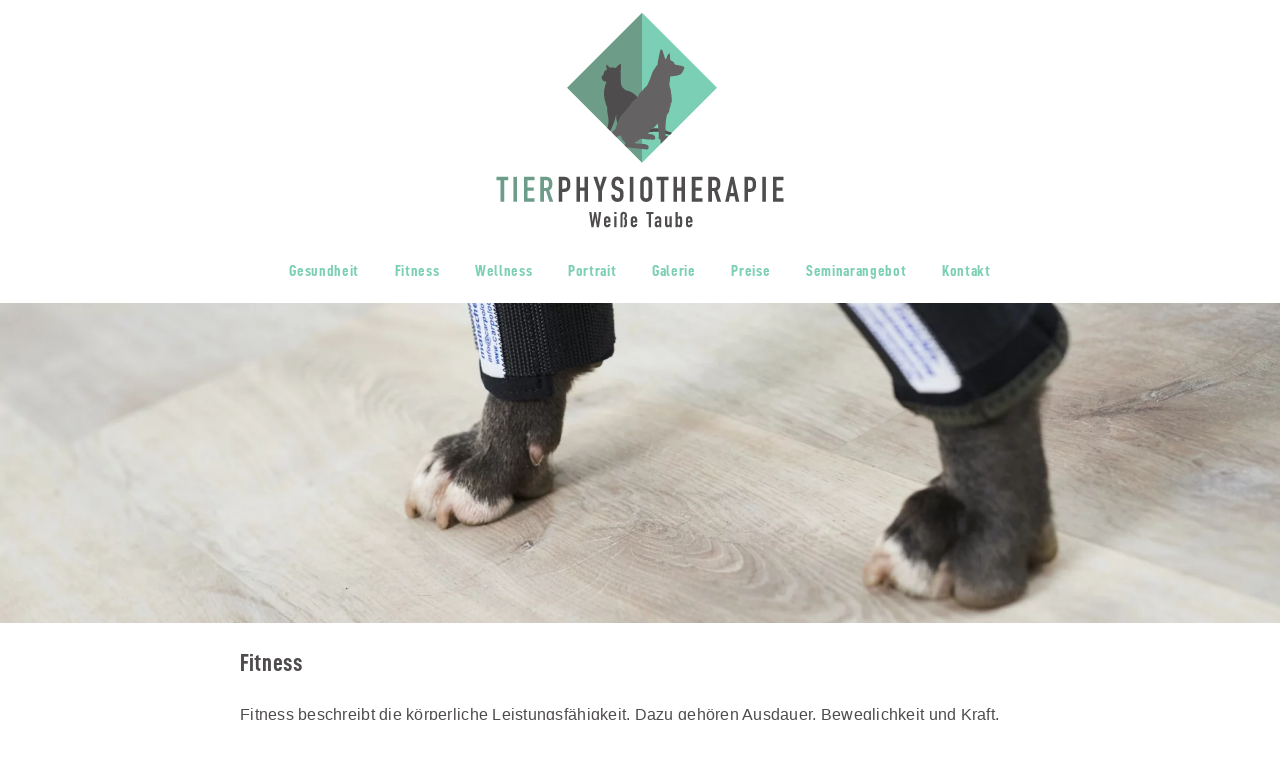

--- FILE ---
content_type: text/html
request_url: https://www.tierphysiotherapie-weissetaube.de/fitness/
body_size: 1434
content:
<!DOCTYPE html>
<html lang="de">
<head>
<meta charset="utf-8">
<meta name="viewport" content="width=device-width, initial-scale=1.0">
<meta name="theme-color" content="#fff">

<link rel="preload" href="/style.css" as="style">
<link rel="preload" href="/D-DINCondensed-Bold.woff" as="font" type="font/woff" crossorigin="anonymous">
<link rel="preload" href="/menu.js" as="script">

<link rel="stylesheet" href="/style.css">

<link rel="manifest" href="/manifest.json">
<link rel="shortcut icon" href="/favicon.ico">

<script>
document.documentElement.style.display = 'none';
</script>

<title>Fitness | Tierphysiotherapie Weiße Taube</title>

<meta name="keywords" content="Tierphysiotherapie, Physiotherapie, Weiße Taube, Hund, Katze, Unterwasserlaufband, Dortmund, Gesundheit, Fitness, Wellness">
<meta name="author" content="Romy Rotermund">
<meta name="description" content="Bewegung beugt Krankheiten vor und ist ein Grundbedürfnis unserer Haustiere.">
</head>
<body>
<header>
	<h1 id="logo">
		<a href="/">
			<picture>
				<source media="screen" srcset="/logo.svg">
				<img src="/logo.png" alt="Tier&shy;physio&shy;therapie Weiße Taube" width="400" height="300">
			</picture>
		</a>
	</h1>
	<nav>
		<ul>
			<li><a href="/gesundheit/">Gesundheit</a></li>
			<li><a href="/fitness/">Fitness</a></li>
			<li><a href="/wellness/">Wellness</a></li>
			<li><a href="/portrait/">Portrait</a></li>
		</ul>
		<ul>
			<li><a href="/galerie/">Galerie</a></li>
			<li><a href="/preise/">Preise</a></li>
			<li><a href="/seminarangebot/">Seminarangebot</a></li>
			<li><a href="/kontakt/">Kontakt</a></li>
		</ul>
	</nav>
</header>
<main>
	<picture>
		<source media="screen and (max-width:450px)" srcset="/img/webp/fitness450x600+6+85.webp" width="450" height="600" type="image/webp">
		<source media="screen and (max-width:450px)" srcset="/img/fitness450x600+94.jpg" width="450" height="600">
		<source media="screen and (min-width:400px)" srcset="/img/webp/fitness2000x500+6+85.webp" type="image/webp" width="2000" height="500">
		<source media="screen and (min-width:400px)" srcset="/img/fitness2000x500+94.jpg" width="2000" height="500">
		<img src="/img/fitness600x400+94.jpg" alt="Ally beim Krafttraining" width="600" height="400">
	</picture>
	<article>
		<h2>Fitness</h2>

		<p>Fitness beschreibt die körper&#173;liche Leistungs&#173;fähigkeit. Dazu gehören Ausdauer, Beweg&#173;lichkeit und Kraft.</p>

		<p>Bewegung und körper&#173;liche Aktivität sind nicht nur not&#173;wendig für die Gesund&#173;erhaltung, sondern stellen auch ein Grund&#173;bedürfnis unserer Haus&#173;tiere dar.</p>

		<p>Selbst&#173;verständ&#173;lich nützt das Ausdauer- und Kraft&#173;training allen Sport- und Dienst&#173;hunden, deren Leist&#173;ungen gestei&#173;gert oder erhal&#173;ten werden sollen.</p>

		<p>Jedoch beugt regel&#173;mäßiger Sport auch all&#173;gemein Krank&#173;heiten vor und leistet einen wichtigen Beitrag, wenn es um die Körper&#173;gewichts&#173;reduktion geht.</p> 

		<h3>Leistungen</h3>

		<ul class="leistungen">
			<li>Geräte&#173;training</li>
			<li>Aqua&#173;jogging</li>
		</ul>
	</article>
</main>
<footer>
	<ul>
		<li><span><span class="avoidwrap">Telefonische Terminvereinbarung:</span> <span class="avoidwrap"><span class="avoidwrap">MO+DO&nbsp;15&nbsp;-&nbsp;18 Uhr,</span> <span class="avoidwrap">MI+FR&nbsp;9&nbsp;-&nbsp;18&nbsp;Uhr</span> <span class="avoidwrap">und SA&nbsp;9&nbsp;-&nbsp;13&nbsp;Uhr</span></span></span></li>
		<li><span><span class="avoidwrap">Hagener Straße&nbsp;234</span> . <span class="avoidwrap">44229&nbsp;Dortmund</span></span></li>
		<li><a href="tel:+4923158041915"><span class="abbr">TEL</span> <span class="avoidwrap">0231 58041915</span></a></li>
		<li><a href="mailto:kontakt@tierphysiotherapie-weissetaube.de"><span class="abbr">MAIL</span> <span class="avoidwrap">kontakt@<wbr><span class="avoidwrap">tierphysio<wbr>therapie<wbr>-weissetaube.de</span></span></a></li>
		<li><a href="/impressum/">Impressum &amp; Datenschutz</a></li>
	</ul>
</footer>
<script>
function handleError(error) {
	document.documentElement.style.display = '';
}

window.onerror = handleError;
var script = document.createElement('script');
script.onerror = handleError;
script.src = "/menu.js";

document.head.appendChild(script);
</script>
</body>
</html>


--- FILE ---
content_type: text/css
request_url: https://www.tierphysiotherapie-weissetaube.de/style.css
body_size: 2632
content:
@font-face {
  font-family: "DINCondensed-Bold";
  font-display: swap;
  src: url("/D-DINCondensed-Bold.woff") format("woff"), url("/D-DINCondensed-Bold.otf") format("opentype");
}
* {
  margin: 0;
  padding: 0;
  border: none;
  list-style-type: none;
}
*:focus-visible {
  outline: solid 0.25em #7acfb4;
  outline-offset: -0.25em;
}

html {
  background: #ffffff;
  height: 100%;
  overflow-y: scroll;
}

body {
  min-width: 240px;
  font: normal normal normal 16px/32px "DINCondensed-Bold", sans-serif;
  letter-spacing: 0.5pt;
  color: #4f4c4d;
}

a {
  text-decoration: none;
  color: #7acfb4;
}

body {
  min-height: 100%;
  display: flex;
  flex-grow: 1;
  flex-direction: column;
  justify-content: space-between;
}
@media screen and (min-width: 800px) {
  body:not([class]) {
    background: #ffffff url("/bg.png") no-repeat bottom left;
  }
}

header {
  width: 100%;
  display: table;
  min-height: 12em;
}
header #logo {
  display: table-cell;
}
header nav {
  display: table-cell;
  margin: 0 auto;
}
@media screen and (min-width: 768px) {
  header #logo,
header nav {
    display: block;
    width: 100%;
  }
  header nav {
    margin: 0.25em auto 0.5em auto;
  }
}
@supports (display: table-cell) {
  @media not screen and (min-width: 768px) {
    header > #logo {
      width: 60%;
    }
    header > nav {
      width: 40%;
    }
  }
}

#logo {
  font-weight: 400;
  font-size: 1em;
  line-height: 1em;
  text-align: center;
  vertical-align: middle;
  background-color: #ffffff;
  position: relative;
}
#logo a {
  display: block;
}
@media screen and (min-width: 768px) {
  #logo a {
    display: inline-block;
  }
}
#logo img {
  margin: auto;
  width: 100%;
  height: auto;
  max-height: 10em;
}
@media screen and (min-width: 768px) {
  #logo img {
    max-height: 15em;
  }
}

nav a {
  display: block;
  padding: 0.5em 1em;
  background: #ffffff;
}
nav a:hover {
  background: #7acfb4;
  color: #ffffff;
}
@media not all and (hover: hover) {
  nav a:hover {
    background: #ffffff;
    color: #7acfb4;
  }
}

@media screen and (min-width: 768px) {
  nav {
    text-align: center;
  }
  nav ul {
    display: inline-block;
  }
  nav li {
    display: inline;
  }
  nav a {
    display: inline-block;
  }
}
.js-Menu ul {
  position: relative;
}

.js-Menu ul + ul {
  position: initial;
  margin-top: -15em;
  will-change: margin-top;
  transition: margin-top 0.35s;
}

.js-Menu-open ul + ul {
  margin-top: 0;
}

.js-Menu-button {
  position: relative;
}

.js-Menu-button::after {
  background-image: url("data:image/svg+xml,%3Csvg xmlns='http://www.w3.org/2000/svg' width='80' height='40'%3E%3Cpath d='M14 14l-2 2 8 8 8-8-2-2-6 6z' fill='%237acfb4'/%3E%3Cpath d='M54 14l-2 2 8 8 8-8-2-2-6 6z' fill='%23fff'/%3E%3C/svg%3E");
  background-repeat: no-repeat;
  background-size: auto 100%;
  background-position: 0 0;
  content: "";
  display: block;
  width: 2.5em;
  height: 2.5em;
  position: absolute;
  bottom: 0em;
  right: 0em;
}
.js-Menu-open .js-Menu-button::after {
  transform: rotate(180deg);
  bottom: 0.25em;
}

.js-Menu-button:hover::after {
  background-position: -2.5em 0;
}
@media not all and (hover: hover) {
  .js-Menu-button:hover::after {
    background-position: 0 0;
  }
}

main {
  display: flex;
  flex-direction: column;
  flex: 1 0 auto;
}
main img {
  background-color: #7acfb4;
  width: 100%;
  max-width: 2000px;
  height: auto;
  display: block;
  margin: auto;
}

#tri {
  list-style: none;
  max-width: 800px;
  margin: 1em auto;
  text-align: center;
  width: 100%;
  overflow-x: auto;
}
#tri li {
  display: block;
}
@media screen and (min-width: 800px) {
  #tri li:first-child {
    float: left;
    margin-left: 4em;
  }
  #tri li:last-child {
    float: right;
    margin-right: 4em;
  }
}
#tri a {
  display: inline-block;
  padding: 1em;
  font-size: 2em;
  text-decoration: none;
  color: #4f4c4d;
  margin: auto;
  text-transform: uppercase;
}
@media screen and (min-width: 560px) {
  #tri a {
    padding: 1em;
  }
}
#tri a::before {
  content: "";
  display: block;
  margin: auto auto 1em;
  width: 2em;
  height: 2em;
  background: #ffffff url("/mini.png") no-repeat;
  background-size: 100%;
  position: relative;
}
@media screen and (min-width: 300px) {
  #tri a::before {
    background-image: url("data:image/svg+xml,%3Csvg xmlns='http://www.w3.org/2000/svg' width='48' height='48'%3E%3Cpath d='M24 2v44L2 24z' fill='%236d9c89'/%3E%3Cpath d='M24 46V2l22 22z' fill='%237acfb4'/%3E%3C/svg%3E");
  }
}

@media screen and (min-width: 560px) and (max-height: 1200px) {
  #tri {
    flex: 1;
    display: flex;
    flex-direction: row;
    align-items: center;
    margin: auto;
  }
}
@media screen and (min-width: 560px) and (max-height: 1200px) and (min-width: 768px) {
  #tri {
    justify-content: space-around;
    padding: 1em 0;
  }
  #tri li:first-child {
    margin-left: 4em;
  }
  #tri li:last-child {
    margin-right: 4em;
  }
}
@media screen and (min-width: 560px) and (min-height: 1201px) and (min-width: 768px) {
  html {
    display: table;
    width: 100%;
  }
  body {
    display: table-cell;
    width: 100%;
    vertical-align: middle;
  }
}
@media screen and (min-width: 560px) {
  #tri li {
    display: inline-block;
    margin: auto;
  }
}
article h2, article h3, article h4 {
  display: block;
  max-width: 800px;
  margin: 1em auto;
  padding: 0 16px;
}
article p {
  display: block;
  max-width: 800px;
  margin: auto;
  font-family: sans-serif;
  line-height: 1.5em;
  letter-spacing: 0.2pt;
  padding: 0 1em;
  text-align: justify;
  hyphens: auto;
}
article p:last-child {
  margin-bottom: 1em;
}
article table {
  width: 100%;
  max-width: 800px;
  margin: 1em auto;
  border-collapse: collapse;
}
article table tr:nth-child(odd) {
  background: #f2f2f2;
}
article table td {
  padding: 1em;
  vertical-align: top;
}
article table td:first-child {
  border-right: 2px solid #ffffff;
}
article table td > a:only-child {
  margin: -1em;
  padding: 1em;
  display: block;
}
article table tr:nth-child(even) td:first-child {
  border-right: 2px solid #f2f2f2;
}
article table tr td:last-child {
  border-right: none;
}
article table a {
  text-align: center;
  color: #7acfb4;
}
article table a:hover {
  background: #7acfb4;
  color: #ffffff;
}
@media screen and (max-width: 319px) {
  article table,
article tbody,
article tr,
article td {
    display: block;
  }
  article table td:first-child {
    text-decoration: underline;
    border-right: none;
  }
  article table tr:nth-child(even) td:first-child {
    border-right: none;
  }
}

p a {
  color: #6d9c89;
}

p a:hover {
  background: #6d9c89;
  color: #ffffff;
}

.leistungen {
  display: block;
  max-width: 800px;
  padding: 0 16px 0;
  list-style: square outside url("data:image/svg+xml,%3Csvg xmlns='http://www.w3.org/2000/svg' width='16' height='16' viewBox='0 0 48 48'%3E%3Cpath d='M8 24l11 11 21-21' stroke='%237acfb4' stroke-width='4' fill='none'/%3E%3C/svg%3E");
  margin: auto auto 2em;
  font-family: sans-serif;
  font-size: 0.8em;
  text-transform: uppercase;
}
.leistungen li {
  margin-left: 23px;
}

p + .leistungen {
  margin-top: 2em;
}

.preis {
  display: block;
  max-width: 762px;
  margin: 1em auto;
  padding: 0 32px;
}
.preis li {
  list-style: square outside none;
}

.portrait img {
  margin: 3em auto 1em;
  display: block;
  width: initial;
  max-width: 100%;
}

.kontakt {
  flex: 1 0 auto;
  flex-shrink: 0;
}

.impressum article {
  max-width: 480px;
  margin: auto;
}
.impressum article h1 {
  margin: 1em 0.5em;
  font-size: 2em;
  font-weight: bold;
  line-height: 1em;
}
.impressum article hr {
  display: block;
  border: none;
  height: 2px;
  margin: 2em 0;
  background: #4f4c4d;
}

.kontakt article *:focus-visible,
.impressum article *:focus-visible {
  outline-offset: 0;
}
.kontakt article .avoidwrap,
.impressum article .avoidwrap {
  display: inline-block;
}
.kontakt article .clr,
.impressum article .clr {
  color: #6d9c89;
}
.kontakt article a:hover .clr,
.impressum article a:hover .clr {
  color: #ffffff;
}
.kontakt article a,
.impressum article a {
  display: inline-block;
}
.kontakt article .abbr,
.impressum article .abbr {
  display: table-cell;
  padding-right: 0.5em;
  min-width: 3em;
}
.kontakt article .abbr + *,
.impressum article .abbr + * {
  display: table-cell;
}
.kontakt article p,
.impressum article p {
  margin: 2em auto;
}

.gallery {
  padding: 2px 0;
}
.gallery ul {
  box-sizing: border-box;
  list-style: none;
  display: table;
  max-width: 808px;
  width: 100%;
  margin: auto;
  padding: 0 2px;
}
.gallery ul a:focus-visible {
  outline: 0.25em #7acfb4 solid;
  outline-offset: -0.25em;
}
.gallery ul a::after {
  display: block;
  content: "";
  position: absolute;
  top: 0;
  right: 0;
  bottom: 0;
  left: 0;
  border: 2px solid white;
  transition: background-color 0.2s ease-in-out;
}
.gallery ul a:hover::after {
  background: #7acfb4;
  background-color: rgba(136, 230, 200, 0.2);
}
@media not all and (hover: hover) {
  .gallery ul a:hover::after {
    background: none;
  }
}
.gallery ul a:hover img {
  filter: saturate(50%);
}
@media not all and (hover: hover) {
  .gallery ul a:hover img {
    filter: none;
  }
}
.gallery li {
  text-align: center;
  display: table-cell;
  position: relative;
  height: 100%;
}
.gallery img {
  width: 100%;
  height: auto;
  transition: filter 0.2s ease-in-out;
}
.gallery #gallery.hidden {
  display: none;
}
.gallery #loadScreen {
  position: fixed;
  top: 0;
  right: 0;
  bottom: 0;
  left: 0;
  line-height: 100%;
  background: #ffffff;
  background: rgba(255, 255, 255, 0.3);
  z-index: 10;
  display: table-cell;
}
.gallery #loadScreen.inactive {
  display: none;
}
.gallery #loadScreen img {
  animation: rotation 1s infinite linear;
  background: none;
  width: 2em;
  height: 100%;
}
@keyframes rotation 100% {
  transform: rotate(360deg);
}
.gallery #imageContainer {
  position: fixed;
  z-index: 1;
  top: 0;
  left: 0;
  height: 100vh;
  background: #ffffff;
  opacity: 1;
  transition: transform 0.5s ease 0s, opacity 0.5s ease 0s;
  will-change: transform;
}
.gallery #imageContainer div {
  width: 100vw;
  height: 100vh;
  display: inline-block;
  vertical-align: middle;
  abackground: red;
  background: #ffffff;
}
.gallery #imageContainer img {
  width: auto;
  height: auto;
  max-width: 100%;
  max-height: 100%;
}
.gallery #nextButton {
  top: calc(50vh - 1.5em);
  right: 0;
  z-index: 100;
}
.gallery #prevButton {
  top: calc(50vh - 1.5em);
  left: 0;
  z-index: 100;
}
.gallery #exitButton {
  top: 0;
  right: 0;
  z-index: 100;
}
.gallery #nextButton:hover,
.gallery #prevButton:hover,
.gallery #exitButton:hover {
  cursor: pointer;
  outline: 4px solid #7acfb4;
  outline-offset: -4px;
}
@media not all and (hover: hover) {
  .gallery #nextButton:hover,
.gallery #prevButton:hover,
.gallery #exitButton:hover {
    outline: none;
  }
}
.gallery #nextButton.inactive,
.gallery #prevButton.inactive,
.gallery #exitButton.inactive {
  display: none;
}
.gallery #statusIndicator {
  display: block;
  position: fixed;
  min-width: 3em;
  font-size: 1em;
  line-height: 3em;
  text-align: center;
  background: #ffffff;
  background: rgba(255, 255, 255, 0.6);
  color: #7acfb4;
  top: 0;
  left: 0;
  z-index: 100;
}
.gallery #controlContainer a {
  display: block;
  position: fixed;
  font-size: 1em;
  line-height: 3em;
  width: 3em;
  text-align: center;
  background: #ffffff;
  background: rgba(255, 255, 255, 0.6);
  color: #7acfb4;
}
.gallery #controlContainer a img {
  background: none;
  color: #7acfb4;
  width: 2em;
  height: 2em;
  padding: 0.5em;
}

footer {
  max-width: 800px;
  width: 100%;
  margin: 0 auto;
}
footer a {
  color: #7acfb4;
}
footer a:hover {
  background: #7acfb4;
  color: #ffffff;
}
@media not all and (hover: hover) {
  footer a {
    background: initial;
    color: #7acfb4;
  }
}
footer li {
  margin: 2px 0;
  color: #ffffff;
}
footer li:first-child {
  margin-top: 0;
}
footer li:last-child {
  margin-bottom: 0;
}
footer li > a,
footer li > span {
  display: block;
  padding: 0.5em 1em;
  background: #4f4c4d;
  background: rgba(79, 76, 77, 0.7);
}
footer .avoidwrap {
  display: inline-block;
}
footer .abbr {
  display: inline-block;
  display: table-cell;
  min-width: 3em;
  padding-right: 0.5em;
  color: #7acfb4;
}
footer a:hover .abbr {
  color: #ffffff;
}
footer .abbr + * {
  display: table-cell;
  color: #ffffff;
}

/*# sourceMappingURL=style.css.map */


--- FILE ---
content_type: application/javascript
request_url: https://www.tierphysiotherapie-weissetaube.de/menu.js
body_size: 1256
content:
'use strict';

/*
 * @description
 * This function creates a dynamic menu from an existing element and its
 * children. The new menu can be triggered with a button and is keyboard
 * compatible. It also checks, if the old or the new menu should be used
 * and it switches according to the breakpoint.
 *
 * @params
 * targetElement: object: A direct reference to an html element
 * insertIndex:   int:    Index of <li> as which the menu button is
 *                        inserted in the new menu, see @expected.
 * option:        object: A js object. additional configuration,
                          see @config
 *
 * @expected
 * targetElement contains <li> elements with <a> children.
 *
 * @config
 * key                        default                   type:description
 * class_menu                 'js-Menu'                 string:CSS class
 * class_menu_open            'js-Menu-open'            string:CSS class
 * class_menu_active          'js-Menu-active'          string:CSS class
 * class_button               'js-Menu-button'          string:CSS class
 * class_button_focus         'js-Menu-button-focus'    string:CSS class
 * button_text_when_open      'More'                    string:textContent
 * button_text_when_closed    'Less...'                 string:textContent
 * resize_breakpoint          768                       int:width in px
 *
 * @markup
 * nav.class_menu?.class_menu_active?.class_menu_open
 *	ul
 *		li...
 *			a?.class_button
 *	ul
 *		li...
 *			a
 */

function jsMenu(targetElement, insertIndex, option) {
	const cfg = {
		class_menu:              'js-Menu',
		class_menu_open:         'js-Menu-open',
		class_menu_active:       'js-Menu-active',
		class_button:            'js-Menu-button',
		class_button_focus:      'js-Menu-button-focus',
		button_text_when_open:   'More',
		button_text_when_closed: 'Less...',
		resize_breakpoint:       768
	};

	const parseOption = function() {
		const keys = Object.keys(option);
		for (let i = 0; i < keys.length; i++)
			cfg[keys[i]] = option[keys[i]];
	};

	const handleClick = function(e) {
		e.preventDefault();
		if (menuIsOpen())
			closeMenu();
		else
			openMenu();
	};

	const menuIsOpen = function() {
		return newNav.classList.contains(cfg.class_menu_open);
	};

	const openMenu = function() {
		button.textContent = cfg.button_text_when_open;
		newNav.classList.add(cfg.class_menu_open);
		for (let i = 0; i < hiddenItems.length; i++)
			hiddenItems[i].removeAttribute('tabIndex');
	};

	const closeMenu = function() {
		button.textContent = cfg.button_text_when_closed;
		newNav.classList.remove(cfg.class_menu_open);
		for (let i = 0; i < hiddenItems.length; i++)
			hiddenItems[i].setAttribute('tabIndex', '-1');
	};

	const handleResize = function() {
		if (isShorterThanBreakpoint()) {
			if (!isActive())
				activateMenu();
		} else {
			if (isActive())
				deactivateMenu();
		}
	};

	const isShorterThanBreakpoint = function() {
		return window.innerWidth < cfg.resize_breakpoint;
	}

	const isActive = function() {
		return newNav.classList.contains(cfg.class_menu_active);
	};

	const deactivateMenu = function() {
		newNav.classList.remove(cfg.class_menu_active);
		newNav.replaceWith(originalNav);
	};

	const activateMenu = function() {
		closeMenu();
		newNav.classList.add(cfg.class_menu_active);
		originalNav.replaceWith(newNav);
	};

	const createButton = function() {
		const li = document.createElement('li');
		const a = document.createElement('a');
		a.href = '#';
		a.classList.add(cfg.class_button);
		li.appendChild(a);
		return li;
	};

	const createUl = function(nav) {
		const ul = document.createElement('ul');
		while (insertIndex < nav.getElementsByTagName('li').length)
			ul.appendChild(nav.getElementsByTagName('li')[insertIndex]);
		return ul;
	};

	const createNewNav = function() {
		const nav = document.createElement('nav');
		nav.innerHTML = originalNav.innerHTML;
		nav.classList.add(cfg.class_menu);
		const ul = createUl(nav);
		// we expect at least one ul as container for all
		// li elements, see @expected
		nav.getElementsByTagName('ul')[0].appendChild(createButton());
		if (nav.getElementsByTagName('ul')[1])
			nav.getElementsByTagName('ul')[1].replaceWith(ul);
		else
			nav.appendChild(ul);
		return nav;
	};

	if (option)
		parseOption();

	const originalNav = targetElement;
	const newNav = createNewNav();
	const button = newNav.getElementsByTagName('a')[insertIndex];
	const hiddenItems = newNav.getElementsByTagName('ul')[1].getElementsByTagName('a');

	button.addEventListener('click', handleClick);
	window.addEventListener('resize', handleResize);

	if (isShorterThanBreakpoint())
		activateMenu();
}

jsMenu(document.getElementsByTagName('nav')[0], 3, {
	button_text_when_closed: 'Mehr...',
	button_text_when_open: 'Weniger',
	resize_breakpoint: 768
});

document.documentElement.style.display = '';


--- FILE ---
content_type: image/svg+xml
request_url: https://www.tierphysiotherapie-weissetaube.de/logo.svg
body_size: 4326
content:
<?xml version="1.0" encoding="UTF-8" standalone="no"?>
<svg xmlns:rdf="http://www.w3.org/1999/02/22-rdf-syntax-ns#" xmlns="http://www.w3.org/2000/svg" height="300px" width="400px" version="1.1" xmlns:cc="http://creativecommons.org/ns#" xmlns:dc="http://purl.org/dc/elements/1.1/" viewBox="0 0 354.33071 265.74803">
<g transform="translate(0 -786.61)">
<g transform="translate(-1151.6 1302.2)">
<path d="m1248-418.44 83.035 83.034v-166.07l-83.035 83.034z" fill="#6d9c89"/>
<path d="m1331-501.47v166.07l83.035-83.035-83.035-83.034z" fill="#7acfb4"/>
<path d="m1364.3-368.67-2.245 2.2538c-0.2625-0.0138-0.4287-0.025-0.7175-0.0563-4.7337-0.52125-7.7887-3.4025-11.498-3.3425-9.3775 0.14875-6.3162 0.51125-13.521 0.72875-1.0975 0.0337-3.65-0.53125-4.3575-0.485-3.9338 0.2525-3.1213 1.35-6.29 1.5612-3.7375 0.25-11.025 0.31125-11.742 0.15625-0.7163-0.15625-0.7163-0.0312-1.7125-0.0625-0.9963-0.0312-1.8375-0.2175-2.1175-0.6225-0.2813-0.405 0.7162-1.34-0.655-0.96625-1.37 0.37375-3.3638 0.685-3.8925 0.43625-0.53-0.24875-0.5925-0.2175-1.0288-0.24875-0.435-0.0312-0.965 0.31125-1.7125-0.43625s-0.3737-1.9312 0.1875-2.46c0.56-0.53 5.3563-2.0875 5.3563-2.0875s-3.8-2.8038-5.045-6.4162c-1.2463-3.6125-0.81-8.4712-0.81-8.4712s-1.4325 6.2288-2.6788 9.4062c-1.0212 2.6025-2.9612 7.0862-3.9375 9.2388l-3.305-3.35c0.1838-0.63875 0.4288-1.6662 0.7638-3.0238 1.495-6.0425-0.685-12.334-0.8725-15.822-0.1863-3.4875 0.3125-3.2388-0.6225-5.2938-0.9338-2.0562-2.58-9.16-2.58-9.16s-0.9638-7.2625 0.2512-10.3c0.3775-0.9425 0.2338-2.675 0.9425-4.24 0.52-1.15 0.9513-2.3675 0.9513-2.3675s0.048-0.49625 0.033-1.0588c-1.0038-0.105-1.8963-0.23-2.9675-0.71875-1.4763-0.675-1.82-3.0712-1.82-3.0712s-0.4175-0.25-0.6138-0.97125c-0.1975-0.72125 0.9175-1.5262 1.74-2.5262 0.8225-0.99875 0.775-1.0812 1.0663-2.845 0.2662-1.6112 1.4512-2.2075 3.2237-3.1738l0.055-0.89625c0.062-0.37375-0.81-1.8388-0.8412-2.9912-0.031-1.1525 0.031-1.775 0.5612-1.65 0.5288 0.125 3.27 3.395 3.27 3.395s2.3363-0.5925 4.3288-0.15625c1.9937 0.43625 2.3675 0.6225 2.6162 0.31125 0.25-0.31125 2.5538-2.9275 3.7375-3.675 1.1838-0.7475 1.5575-0.93375 1.9313 0.56125 0.3737 1.4938-0.4988 7.0388-0.6225 7.4738-0.125 0.43625 0.1862 0.56125 0.4362 2.2425 0.2488 1.6825-0.6862 10.901 0.9338 13.642 1.62 2.74 4.6875 4.6925 4.6875 4.6925s5.59 0.3325 11.01 5.6475c6.1687 6.05 10.34 23.172 10.34 23.172s0.1875 6.2288 0.4362 8.3462c0.9075 7.7138 8.7525 3.5762 16.972 5.3475 5.3825 1.16 7.36 3.2688 11.271 4.0525l1.1037 0.28z" fill-rule="evenodd" fill="#4f4c4d"/>
<path d="m1363.5-431.05s-1.3837-0.0375-1.3012 0.51875c0.082 0.555-0.4963 5.3925-0.815 7.0625l0.09 2.7588c0 1.2862 1.315 3.8838 1.39 5.255 0 0 0.5112 4.2312 0.72 5.705 0.5862 4.16 0.1425 7.1475 0.1137 8.745-0.9225-0.43125-1.12-1.4625-1.12-1.4625l0.435 4.8262-1.26-1.0725 0.4438 2.6662-0.575-0.30625-0.3025 2.6712c-0.2163 1.905-1.2575 3.225-1.2575 3.225-1.2013 1.2325-1.8713 3.4888-1.8713 3.4888s-0.715 5.0025-0.8575 5.7162c-0.1425 0.715-0.4287 9.005-0.4287 9.005l0.1225 6.7725c0.8662 0.33375 2.0887 0.77375 3.0012 1.0225l-8.1737 8.1738c-0.1288-1.2038-0.2388-2.3912-0.2388-2.3912l-0.1637-2.3388c-0.8225-0.35625-1.4388-0.66-1.6938-0.805-1.0012-0.5725-0.1437-2.1438-0.1437-2.1438v-4.7175l-1.1588-10.329-1.6987 2.0388-2.145 2.2875-1.8575 1.1438-2.1438 1.2862-1.43 2.2862-1.4287 2.7162 4.145 0.285s4.2875 1.5725 3.7162 4.145c-0.5712 2.5725-2.1437 2.0012-3.2875 2.0012-1.1437 0-1.8575-0.715-2.8587-0.42875-1 0.28625-5.145-0.28625-5.145-0.28625l-4.5738-0.42875s-0.8575 0.42875-1.8587 1.1438c-1 0.715-3.0013 2.7162-5.145 2.7162 0 0.71375 0.2862 1 1.715 1.2862 1.43 0.285 8.0037 0.57125 8.0037 0.57125s5.2888 0.57125 5.575 2.5725c0.285 2.0012 0.1425 3.5738-1.1437 3.5738-1.2863 0-8.1475-0.715-8.1475-0.715l-14.825-1.6925-2.0675-2.08c0-0.69125 0.2237-1.5575 0.885-2.8025-1.2863-1.2862-3.1438-3.1438-3.7163-4.145-0.5712-1-1.715-4.145-1.715-4.145s-2.43 0.5725-3.2875 1.1438c-0.28 0.18625-0.74 0.65875-1.1537 1.0312l-5.25-5.3525c1.7575-1.6438 4.26-4.2538 4.26-4.2538s2.7162-10.72 6.7175-15.436c0 0 2.8587-2.8588 3.2875-3.43 0.4287-0.5725 4.145-5.0025 4.86-5.86 0.7137-0.8575 3.7162-5.4312 4.43-6.0038 0.715-0.57125 3.7162-3.1438 4.5737-4.0012 0.8575-0.8575 2.0013-4.0025 2.8588-4.7175 0.8575-0.71375 5.86-6.145 5.86-6.145s1.4425-1.285 2.39-2.6462l2.6525-5.8362s1.8962-5.2275 3.0012-8.1488c1.105-2.9212 5.9-9.0712 5.9-9.0712s-0.013-2.7838 0.2775-3.5562c0.29-0.77375 0.62-3.0038 0.8288-4.445 0.145-0.99375 0.9037-3.5162 1.1225-4.765 0.22-1.2488 0.4437-3.5525 1.4075-3.615 0.9637-0.0625 1.8337 1.4288 2.0087 2.0525 0.1738 0.6225 1.4913 4.8575 1.4913 4.8575l0.5 1.8188 0.7325 2.03s0.6775 0.28875 0.9037-0.47375c0.1638-0.555 1.005-2.5012 1.3188-3.115 0.3137-0.615 1.6137-3.3212 2.5012-2.805 0 0 0.4088-0.0913 0.3775 2.5375-0.016 1.4375 0.2588 2.8725 0.2588 2.8725l0.135 1.9475 2.2312 1.37s2.1363 0.73625 2.3963 2.4812c0.082 0.555 0.075 1.0425 2.2437 1.4488 2.1688 0.40625 3.7575 0.7375 5.1775 1.0125 1.4188 0.275 3.785 1.4625 3.7213 2.12-0.064 0.65875-0.5013 1.535-0.7388 1.57-0.3575 0.86375-1.1262 2.685-1.5275 3.28-0.6312 0.935-0.4425 0.68875-1.2212 1.7075 0 0-0.9613 2.2012-11.054 3.02" fill="#656263"/>
<g fill="#6d9c89">
<path d="m1174.4-316.1h-4.5725v-3.7212h13.099v3.7212h-4.5725v23.875h-3.9537v-23.875z"/>
<path d="m1188.6-319.82h3.9537v27.595h-3.9537v-27.595z"/>
<path d="m1200.3-319.82h11.782v3.7212h-7.8287v8.1h6.8212v3.7212h-6.8212v8.1h7.8287v3.9525h-11.782v-27.595z"/>
<path d="m1222.4-307.49h2.2475c2.7525 0 3.1788-1.55 3.1788-4.3012 0-2.7912-0.465-4.3025-3.3713-4.3025h-2.055v8.6038zm-3.9537-12.324h6.3562c4.69 0 6.9763 2.7512 6.9763 8.1 0 3.1775-0.8913 5.5025-3.41 6.8988l4.2637 12.596h-4.1862l-3.6813-11.782h-2.365v11.782h-3.9537v-27.595z"/>
</g>
<g fill="#4f4c4d">
<path d="m1242.8-306.72h1.9c3.2163 0 3.255-1.9 3.255-4.6512 0-2.5975 0-4.7288-3.1-4.7288h-2.055v9.38zm-3.9537-13.1h5.93c2.17 0 3.76 0.50375 5.1162 1.9375 1.3563 1.4338 1.7838 3.1775 1.7838 6.4725 0 2.4025-0.195 4.0312-1.125 5.5425-1.085 1.7812-2.8288 2.8688-5.7363 2.8688h-2.015v10.774h-3.9537v-27.595z"/>
<path d="m1258.5-319.82h3.9538v11.821h4.8825v-11.821h3.9537v27.595h-3.9537v-12.286h-4.8825v12.286h-3.9538v-27.595z"/>
<path d="m1282.6-303.89-5.4262-15.929h4.1862l3.1788 10.968h0.076l3.1787-10.968h4.1863l-5.4263 15.929v11.666h-3.9537v-11.666z"/>
<path d="m1310.6-311.87h-3.9537v-0.8925c0-1.8212-0.775-3.3325-2.79-3.3325-2.17 0-2.6738 1.745-2.6738 3.5662 0 2.1312 0.1938 2.8675 2.2475 3.6812l3.0238 1.2025c3.4875 1.3175 4.1462 3.5262 4.1462 7.5575 0 4.65-1.705 8.0988-6.8212 8.0988-3.8363 0-6.7438-2.8275-6.7438-6.5488v-1.4738h3.9538v1.24c0 1.435 0.775 2.83 2.79 2.83 2.675 0 2.8675-1.5888 2.8675-4.1088 0-2.9438-0.3475-3.41-2.2863-4.185l-2.8287-1.1625c-3.4113-1.395-4.3025-3.6438-4.3025-7.0925 0-4.1862 2.2487-7.5575 6.7825-7.5575 3.9537 0 6.5887 3.1775 6.5887 6.2388v1.9388z"/>
<path d="m1317.5-319.82h3.9537v27.595h-3.9537v-27.595z"/>
<path d="m1332.9-298.73c0 1.9 1.24 2.79 2.6738 2.79 1.435 0 2.675-0.89 2.675-2.79v-14.572c0-1.9-1.24-2.7912-2.675-2.7912-1.4338 0-2.6738 0.89125-2.6738 2.7912v14.572zm-3.9537-14.572c0-4.4962 3.4112-6.7438 6.6275-6.7438 3.2162 0 6.6275 2.2475 6.6275 6.7438v14.572c0 4.4962-3.4113 6.7438-6.6275 6.7438-3.2163 0-6.6275-2.2475-6.6275-6.7438v-14.572z"/>
<path d="m1351.7-316.1h-4.5725v-3.7212h13.099v3.7212h-4.5725v23.875h-3.9537v-23.875z"/>
<path d="m1365.9-319.82h3.9537v11.821h4.8826v-11.821h3.9524v27.595h-3.9524v-12.286h-4.8826v12.286h-3.9537v-27.595z"/>
<path d="m1386.2-319.82h11.782v3.7212h-7.83v8.1h6.8213v3.7212h-6.8213v8.1h7.83v3.9525h-11.782v-27.595z"/>
<path d="m1408.4-307.49h2.2488c2.7512 0 3.1787-1.55 3.1787-4.3012 0-2.7912-0.4662-4.3025-3.3725-4.3025h-2.055v8.6038zm-3.9525-12.324h6.3563c4.69 0 6.9762 2.7512 6.9762 8.1 0 3.1775-0.8912 5.5025-3.4112 6.8988l4.2637 12.596h-4.185l-3.6825-11.782h-2.365v11.782h-3.9525v-27.595z"/>
<path d="m1430.9-311.87h-0.078l-1.9375 9.9988h3.9538l-1.9388-9.9988zm-1.6662-7.945h3.295l6.1612 27.595h-3.9537l-1.1613-5.93h-5.3875l-1.1637 5.93h-3.9538l6.1638-27.595z"/>
<path d="m1448.4-306.72h1.8988c3.2162 0 3.2549-1.9 3.2549-4.6512 0-2.5975 0-4.7288-3.0999-4.7288h-2.0538v9.38zm-3.9537-13.1h5.9299c2.1701 0 3.7588 0.50375 5.1163 1.9375 1.3563 1.4338 1.7825 3.1775 1.7825 6.4725 0 2.4025-0.1937 4.0312-1.1237 5.5425-1.0863 1.7812-2.8288 2.8688-5.7375 2.8688h-2.0138v10.774h-3.9537v-27.595z"/>
<path d="m1464.2-319.82h3.9538v27.595h-3.9538v-27.595z"/>
<path d="m1475.9-319.82h11.782v3.7212h-7.8288v8.1h6.8213v3.7212h-6.8213v8.1h7.8288v3.9525h-11.782v-27.595z"/>
<path d="m1283.3-264.02h-2.28l-1.8525-10.97h-0.048l-1.8275 10.97h-2.28l-2.5175-16.908h2.565l1.2113 10.734h0.048l1.9-10.734h1.8525l1.97 10.995h0.048l1.1637-10.995h2.565l-2.5175 16.908z"/>
<path d="m1291.3-271.03h2.375v-1.3775c0-0.90125-0.4512-1.3762-1.1875-1.3762-0.7362 0-1.1875 0.475-1.1875 1.3762v1.3775zm0 1.9012v1.6375c0 0.75875 0.4513 1.1875 1.1875 1.1875 0.9263 0 1.14-0.69 1.1875-1.2112h2.4213c0 0.99625-0.355 1.9238-0.9725 2.5638-0.6413 0.66625-1.52 1.07-2.6363 1.07-1.4725 0-2.5887-0.68875-3.1587-1.7338-0.3325-0.6175-0.4501-1.4725-0.4501-2.4462v-3.9662c0-0.9725 0.1176-1.8288 0.4501-2.445 0.57-1.045 1.6862-1.7338 3.1587-1.7338 2.2325 0 3.6088 1.6388 3.6088 3.7512v3.3262h-4.7963z"/>
<path d="m1300.3-276.06h2.4213v12.04h-2.4213v-12.04zm0-4.8688h2.4213v2.4225h-2.4213v-2.4225z"/>
<path d="m1307.1-277.13c0-2.0662 1.1163-3.9412 3.5863-3.9412 2.7537 0 3.6562 1.8988 3.6562 4.3212 0 1.685-0.2375 2.2075-1.4012 2.9438 0.9025 0.5 1.4012 1.2112 1.4012 2.4238v4.1775c0 2.945-1.6862 3.3262-3.4663 3.3262v-2.2812c0.6875 0 1.0438-0.21375 1.0438-1.21v-4.5125c0-0.6175-0.3787-0.78375-1.0438-0.78375v-2.1375c0.7351 0 1.0438-0.165 1.0438-0.925v-1.9c0-0.665-0.2125-1.1638-1.1387-1.1638-0.9025 0-1.26 0.5225-1.26 2.09v12.68h-2.4213v-13.108z"/>
<path d="m1320.9-271.03h2.375v-1.3775c0-0.90125-0.4512-1.3762-1.1875-1.3762-0.7362 0-1.1875 0.475-1.1875 1.3762v1.3775zm0 1.9012v1.6375c0 0.75875 0.4513 1.1875 1.1875 1.1875 0.9263 0 1.14-0.69 1.1875-1.2112h2.4213c0 0.99625-0.355 1.9238-0.9725 2.5638-0.6413 0.66625-1.52 1.07-2.6363 1.07-1.4725 0-2.5887-0.68875-3.1587-1.7338-0.3325-0.6175-0.45-1.4725-0.45-2.4462v-3.9662c0-0.9725 0.1175-1.8288 0.45-2.445 0.57-1.045 1.6862-1.7338 3.1587-1.7338 2.2325 0 3.6088 1.6388 3.6088 3.7512v3.3262h-4.7963z"/>
<path d="m1338.4-278.65h-2.8012v-2.28h8.0262v2.28h-2.8037v14.628h-2.4213v-14.628z"/>
<path d="m1350-269.2c-0.26-0.0475-0.45-0.0712-0.6637-0.0712-1.045 0-1.9 0.4275-1.9 1.71 0 0.92625 0.475 1.5438 1.2587 1.5438 0.8075 0 1.305-0.57 1.305-1.5438v-1.6388zm0 3.9412h-0.046c-0.6424 0.87875-1.165 1.3788-2.3274 1.3788-1.1163 0-2.6125-0.5475-2.6125-3.2062 0-2.755 0.7837-4.0838 3.8225-4.0838 0.3337 0 0.6662 0.0475 1.1637 0.07v-1.2575c0-0.8075-0.3075-1.425-1.2113-1.425-0.6162 0-1.2337 0.4275-1.3762 1.2112h-2.3512c0.071-1.07 0.4512-1.9712 1.0924-2.6125 0.6413-0.64125 1.5438-1.0212 2.635-1.0212 2.0188 0 3.6338 1.2825 3.6338 3.8v8.3825h-2.4225v-1.2362z"/>
<path d="m1363.8-264.02h-2.4212v-1.1638h-0.049c-0.4975 0.76-1.1625 1.3062-2.2787 1.3062-1.2113 0-2.4938-0.78375-2.4938-2.9438v-9.2388h2.4225v8.335c0 0.87875 0.4263 1.4262 1.1875 1.4262 0.9013 0 1.2113-0.595 1.2113-1.6625v-8.0988h2.4212v12.04z"/>
<path d="m1373-272.36c0-0.76-0.2612-1.425-1.1875-1.425-0.6887 0-1.2112 0.54625-1.2112 1.3062v4.6775c0 0.88 0.475 1.4975 1.2112 1.4975 0.8313 0 1.1875-0.66625 1.1875-1.64v-4.4162zm-4.82-8.5725h2.4213v5.96h0.047c0.5225-0.78375 1.2837-1.2338 2.2325-1.2338 1.1637 0 1.7575 0.45 2.1612 1.0912 0.3088 0.49875 0.3788 1.1875 0.3788 2.9212v4.5838c0 1.3288-0.1175 2.065-0.4025 2.5875-0.4288 0.78375-1.14 1.14-2.1138 1.14-1.2112 0-1.6862-0.54625-2.3037-1.235v1.0925h-2.4213v-16.908z"/>
<path d="m1382-271.03h2.3738v-1.3775c0-0.90125-0.4501-1.3762-1.1863-1.3762s-1.1875 0.475-1.1875 1.3762v1.3775zm0 1.9012v1.6375c0 0.75875 0.4513 1.1875 1.1875 1.1875 0.9263 0 1.14-0.69 1.1863-1.2112h2.4237c0 0.99625-0.3562 1.9238-0.9737 2.5638-0.6413 0.66625-1.52 1.07-2.6363 1.07-1.4725 0-2.5887-0.68875-3.1575-1.7338-0.3337-0.6175-0.4513-1.4725-0.4513-2.4462v-3.9662c0-0.9725 0.1176-1.8288 0.4513-2.445 0.5688-1.045 1.685-1.7338 3.1575-1.7338 2.2313 0 3.61 1.6388 3.61 3.7512v3.3262h-4.7975z"/>
</g>
</g>
</g>
</svg>
